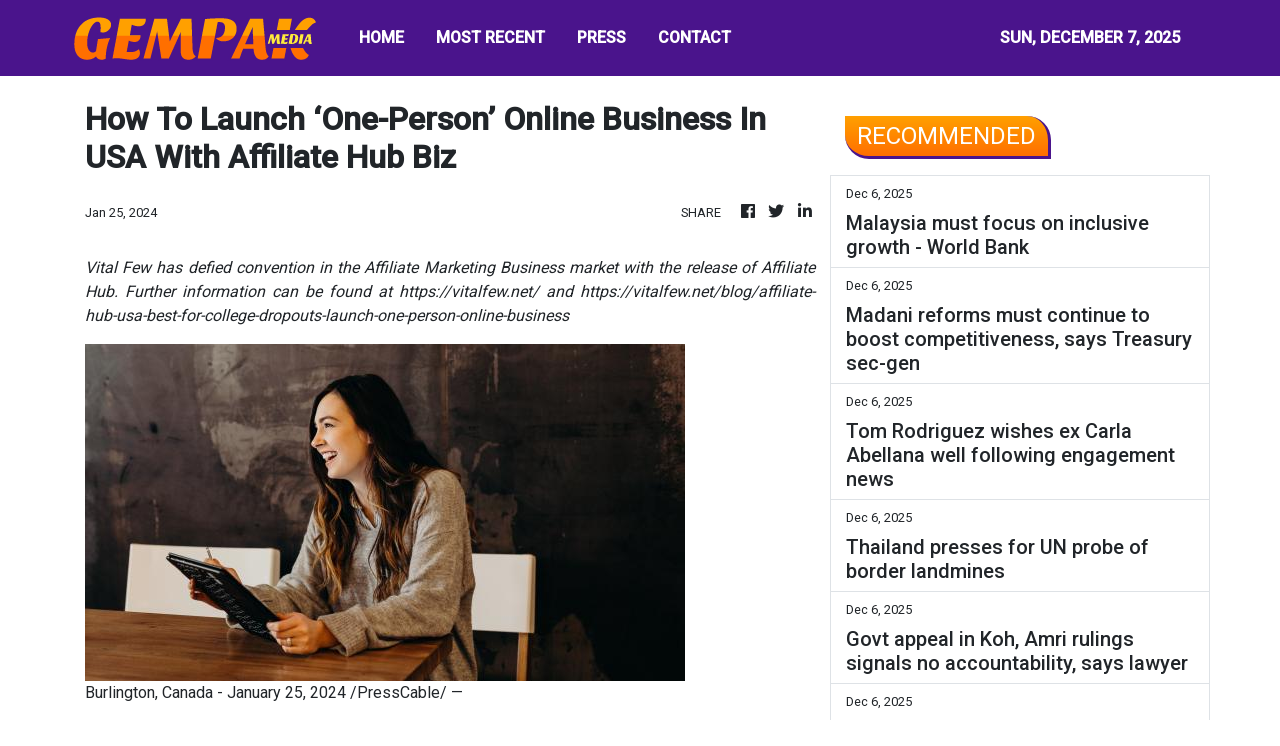

--- FILE ---
content_type: text/html; charset=utf-8
request_url: https://us-central1-vertical-news-network.cloudfunctions.net/get/fetch-include-rss
body_size: 22163
content:
[
  {
    "id": 107840714,
    "title": "US public backs active role in global affairs, including Taiwan defence: poll",
    "summary": "The American public still wants the United States to be “engaged and take the lead” in international affairs, with support increasing for military intervention if Taiwan were to be attacked, according to a new survey.\nThis view contrasts with US President Donald Trump’s isolationist bent and pivot towards homeland security, something analysts say could “complicate” decision making in the event of a crisis in the Taiwan Strait.\nAccording to an annual survey published on Thursday by the Ronald...",
    "slug": "us-public-backs-active-role-in-global-affairs-including-taiwan-defence-poll",
    "link": "https://www.scmp.com/news/china/military/article/3335408/us-public-backs-active-role-global-affairs-including-taiwan-defence-poll-finds?utm_source=rss_feed",
    "date_published": "2025-12-06T10:00:09.000Z",
    "images": "https://cdn.i-scmp.com/sites/default/files/styles/1280x720/public/d8/images/canvas/2025/12/05/2cc6ffd7-9d27-431b-a76f-d7b43a415a8c_bf29142d.jpg",
    "categories": "1558",
    "img_id": "0",
    "caption": "",
    "country": "China",
    "source_type": "rss",
    "source": "South China Morning Post"
  },
  {
    "id": 107839827,
    "title": "Ahtisa Manalo shares other headshot options for Miss Universe 2025",
    "summary": "Ahtisa Manalo\"s other headshot options for Miss Universe 2025 pageant are just as captivating as the official portrait she ultimately used.",
    "slug": "ahtisa-manalo-shares-other-headshot-options-for-miss-universe-2025",
    "link": "https://www.gmanetwork.com/news/lifestyle/content/968686/ahtisa-manalo-shares-other-headshot-options-for-miss-universe-2025/story/",
    "date_published": "2025-12-06T09:57:06.000Z",
    "images": " <img width=\"auto\" height=\"150\" src=\"https://images.gmanews.tv/webpics/2025/12/2_-_composite(2)_2025_12_06_17_53_40.jpg\"/> ",
    "categories": "2828,199,782,3240,3249,3252,3254,3258,3259,3286,3296,3297,3299",
    "img_id": "0",
    "caption": "",
    "country": "Philippines",
    "source_type": "rss",
    "source": "GMA Network"
  },
  {
    "id": 107839828,
    "title": "PHLPost unveils Belen-themed 2025 Christmas stamp",
    "summary": "The Philippine Postal Corporation (PHLPost) has unveiled its 2025 Christmas stamp honoring Filipino faith and tradition, depicted in artwork featuring the birth of Jesus Christ in the Belen.",
    "slug": "phlpost-unveils-belenthemed-2025-christmas-stamp",
    "link": "https://www.gmanetwork.com/news/lifestyle/artandculture/968685/phlpost-unveils-belen-themed-2025-istmas-stamp/story/",
    "date_published": "2025-12-06T09:57:05.000Z",
    "images": " <img width=\"auto\" height=\"150\" src=\"https://images.gmanews.tv/webpics/2025/12/PHLPost_unveils_Belen-themed_2025_Christmas_stamp_Courtesy_PHLPost_20251206_2025_12_06_17_50_48.jpg\"/> ",
    "categories": "2828,199,782,3240,3249,3252,3254,3258,3259,3286,3296,3297,3299",
    "img_id": "0",
    "caption": "",
    "country": "Philippines",
    "source_type": "rss",
    "source": "GMA Network"
  },
  {
    "id": 107838381,
    "title": "DepEd intensifies push for learning recovery",
    "summary": "The Department of Education (DepEd) is intensifying its push for learning recovery as Education Secretary Sonny Angara inspected the rollout of the School-Based Feeding Program (SBFP) and the Academic Recovery and Accessible Learning (ARAL) initiative in two Las Piñas public schools.",
    "slug": "deped-intensifies-push-for-learning-recovery",
    "link": "https://www.gmanetwork.com/news/topstories/nation/968684/deped-intensifies-push-for-learning-recovery/story/",
    "date_published": "2025-12-06T09:48:11.000Z",
    "images": " <img width=\"auto\" height=\"150\" src=\"https://images.gmanews.tv/webpics/2025/12/deped_aral_learning_recovery_2025_12_06_17_47_11.jpg\"/> ",
    "categories": "1558",
    "img_id": "0",
    "caption": "",
    "country": "Philippines",
    "source_type": "rss",
    "source": "GMA Network"
  },
  {
    "id": 107836464,
    "title": "Delivery rider killed by falling tree in Melaka",
    "summary": "MELAKA: A delivery rider has been killed by a falling tree on Jalan Tun Razak-Ayer Keroh near Taman Delima Raya here. Read full story",
    "slug": "delivery-rider-killed-by-falling-tree-in-melaka",
    "link": "https://www.thestar.com.my/news/nation/2025/12/06/delivery-rider-killed-by-falling-tree-in-melaka",
    "date_published": "2025-12-06T09:45:00.000Z",
    "images": "https://apicms.thestar.com.my/uploads/images/2025/12/06/3658334.jpg",
    "categories": "1558",
    "img_id": "0",
    "caption": "",
    "country": "Malaysia",
    "source_type": "rss",
    "source": "The Stars"
  },
  {
    "id": 107836465,
    "title": "Mom earns PhD as son graduates same day",
    "summary": "BATU PAHAT: For Dr Norshila Abu Bakar, 51, this year's Universiti Tun Hussein Onn Malaysia (UTHM) convocation was more than just a personal milestone. Read full story",
    "slug": "mom-earns-phd-as-son-graduates-same-day",
    "link": "https://www.thestar.com.my/news/nation/2025/12/06/mom-earns-phd-as-son-graduates-same-day",
    "date_published": "2025-12-06T09:43:00.000Z",
    "images": "https://apicms.thestar.com.my/uploads/images/2025/12/06/3658338.jpg",
    "categories": "1558",
    "img_id": "0",
    "caption": "",
    "country": "Malaysia",
    "source_type": "rss",
    "source": "The Stars"
  },
  {
    "id": 107836466,
    "title": "Like Hajiji swearing-in as CM at 3am, elected reps must immediately fulfil their pledge to the people, says PM",
    "summary": "KOTA KINABALU: Prime Minister Datuk Seri Anwar Ibrahim used Datuk Seri Hajiji Noor's 3am swearing-in as Sabah Chief Minister following the Nov 29 state election as an example to urge elected representatives to immediately start fulfilling their promises and duties to the people. Read full story",
    "slug": "like-hajiji-swearingin-as-cm-at-3am-elected-reps-must-immediately-fulfil-their-pledge-to-the-people-says-pm",
    "link": "https://www.thestar.com.my/news/nation/2025/12/06/like-hajiji-swearing-in-as-cm-at-3am-elected-reps-must-immediately-fulfil-their-pledge-to-the-people-says-pm",
    "date_published": "2025-12-06T09:40:00.000Z",
    "images": "https://apicms.thestar.com.my/uploads/images/2025/12/06/3658335.jpeg",
    "categories": "1558",
    "img_id": "0",
    "caption": "",
    "country": "Malaysia",
    "source_type": "rss",
    "source": "The Stars"
  },
  {
    "id": 107836467,
    "title": "Media and civil society organisations vital pillars of healthy democracy",
    "summary": "GEORGE TOWN: Media and civil society must work closely together as both are vital pillars of a healthy democracy, says Datuk Seri Wong Chun Wai. Read full story",
    "slug": "media-and-civil-society-organisations-vital-pillars-of-healthy-democracy",
    "link": "https://www.thestar.com.my/news/nation/2025/12/06/media-and-civil-society-organisations-vital-pillars-of-healthy-democracy",
    "date_published": "2025-12-06T09:39:00.000Z",
    "images": "https://apicms.thestar.com.my/uploads/images/2025/12/06/3658324.jpg",
    "categories": "1558",
    "img_id": "0",
    "caption": "",
    "country": "Malaysia",
    "source_type": "rss",
    "source": "The Stars"
  },
  {
    "id": 107836475,
    "title": "Malaysia must focus on inclusive growth - World Bank",
    "summary": "Economist commends country's efforts in poverty and inequality reduction.",
    "slug": "malaysia-must-focus-on-inclusive-growth-world-bank",
    "link": "https://www.malaysiakini.com/news/762814",
    "date_published": "2025-12-06T09:38:43.000Z",
    "images": "",
    "categories": "1558",
    "img_id": "0",
    "caption": "",
    "country": "Malaysia",
    "source_type": "rss",
    "source": "Malaysia Kini"
  },
  {
    "id": 107836468,
    "title": "MCA Youth proposes party exits unity government if key concerns not addressed",
    "summary": "KUALA LUMPUR: MCA Youth is proposing for the party to withdraw from the unity government if key concerns involving education, extremism and equal treatment for all communities are not addressed. Read full story",
    "slug": "mca-youth-proposes-party-exits-unity-government-if-key-concerns-not-addressed",
    "link": "https://www.thestar.com.my/news/nation/2025/12/06/mca-youth-proposes-party-exits-unity-government-if-key-concerns-not-addressed",
    "date_published": "2025-12-06T09:29:00.000Z",
    "images": "https://apicms.thestar.com.my/uploads/images/2025/12/06/3658308.jpg",
    "categories": "1558",
    "img_id": "0",
    "caption": "",
    "country": "Malaysia",
    "source_type": "rss",
    "source": "The Stars"
  },
  {
    "id": 107801138,
    "title": "Tremors observed within Taal Volcano in the last 13 hours – Phivolcs",
    "summary": "MANILA, Philippines — The ongoing volcanic tremors being observed at the Taal Volcano on Saturday may lead to an eruption, according to a specialist from the Philippine Institute of Volcanology and Seismology (Phivolcs).  In its 24-hour monitoring posted on Saturday, Phivolcs said that Taal Volcano recorded volcanic tremors which lasted for over 13 hours. Phivolcs",
    "slug": "tremors-observed-within-taal-volcano-in-the-last-13-hours-phivolcs",
    "link": "https://newsinfo.inquirer.net/2151615/ongoing-volcanic-tremor-in-taal-volcano",
    "date_published": "2025-12-06T09:28:06.000Z",
    "images": "https://newsinfo.inquirer.net/files/2025/12/Taal-volcano-06December2025.jpg",
    "categories": "1558",
    "img_id": "0",
    "caption": "",
    "country": "Philippines",
    "source_type": "rss",
    "source": "Inquirer.net"
  },
  {
    "id": 107836469,
    "title": "Concrete barriers installed to block Gua Musang-Lojing collapsed road section",
    "summary": "GUA MUSANG: Several concrete barriers have been installed by the Public Works Department (JKR) to prevent road users from passing through the collapsed road section on the Gua Musang-Lojing Road near Pos Blau here. Read full story",
    "slug": "concrete-barriers-installed-to-block-gua-musanglojing-collapsed-road-section",
    "link": "https://www.thestar.com.my/news/nation/2025/12/06/concrete-barriers-installed-to-block-gua-musang-lojing-collapsed-road-section",
    "date_published": "2025-12-06T09:27:00.000Z",
    "images": "https://apicms.thestar.com.my/uploads/images/2025/12/06/3658307.jpg",
    "categories": "1558",
    "img_id": "0",
    "caption": "",
    "country": "Malaysia",
    "source_type": "rss",
    "source": "The Stars"
  },
  {
    "id": 107836476,
    "title": "Madani reforms must continue to boost competitiveness, says Treasury sec-gen",
    "summary": "It will ultimately improve rakyat's well-being, Johan says.",
    "slug": "madani-reforms-must-continue-to-boost-competitiveness-says-treasury-secgen",
    "link": "https://www.malaysiakini.com/news/762812",
    "date_published": "2025-12-06T09:26:41.000Z",
    "images": "",
    "categories": "1558",
    "img_id": "0",
    "caption": "",
    "country": "Malaysia",
    "source_type": "rss",
    "source": "Malaysia Kini"
  },
  {
    "id": 107838382,
    "title": "DOTr orders LTFRB to penalize 'snobbish\" taxi, TNVS drivers",
    "summary": "Acting Department of Transportation Secretary Giovanni Lopez has ordered the Land Transportation Franchising and Regulatory Board (LTFRB) to penalize taxi and Transport Network Vehicle Service (TNVS) drivers who cancel booked trips of passengers, citing reasons like heavy traffic and long distances.",
    "slug": "dotr-orders-ltfrb-to-penalize-snobbish-taxi-tnvs-drivers",
    "link": "https://www.gmanetwork.com/news/topstories/nation/968681/dotr-orders-ltfrb-to-penalize-snobbish-taxi-tnvs-drivers/story/",
    "date_published": "2025-12-06T09:23:33.000Z",
    "images": " <img width=\"auto\" height=\"150\" src=\"https://images.gmanews.tv/webpics/2024/11/taxis_2024_11_24_23_58_23.jpg\"/> ",
    "categories": "1558",
    "img_id": "0",
    "caption": "",
    "country": "Philippines",
    "source_type": "rss",
    "source": "GMA Network"
  },
  {
    "id": 107836470,
    "title": "Putrajaya will keep its word on Sabah’s 40% revenue rights, says PM Anwar",
    "summary": "KOTA KINABALU: Sabahans will get what is promised to them, including state rights and the 40% net revenue owed, said Datuk Seri Anwar Ibrahim. Read full story",
    "slug": "putrajaya-will-keep-its-word-on-sabahs-40-revenue-rights-says-pm-anwar",
    "link": "https://www.thestar.com.my/news/nation/2025/12/06/putrajaya-will-keep-its-word-on-sabahs-40-revenue-rights-says-pm-anwar",
    "date_published": "2025-12-06T09:13:00.000Z",
    "images": "https://apicms.thestar.com.my/uploads/images/2025/12/06/3658291.JPG",
    "categories": "1558",
    "img_id": "0",
    "caption": "",
    "country": "Malaysia",
    "source_type": "rss",
    "source": "The Stars"
  },
  {
    "id": 107736946,
    "title": "The Green Report: The communities behind PH’s just energy transition",
    "summary": "Catch this episode on December 6, at 5 pm",
    "slug": "the-green-report-the-communities-behind-phs-just-energy-transition",
    "link": "https://www.rappler.com/environment/the-green-report-communities-behind-philippines-just-energy-transition/",
    "date_published": "2025-12-06T09:10:56.000Z",
    "images": "https://www.rappler.com/tachyon/2025/12/The-Green-Report-TC-december-4-2025.jpg",
    "categories": "1558",
    "img_id": "0",
    "caption": "",
    "country": "Philippines",
    "source_type": "rss",
    "source": "Rappler"
  },
  {
    "id": 107836471,
    "title": "20,100 affordable housing units in Johor completed, over 9,900 to follow next year",
    "summary": "KULAI: Over 9,000 Johor Affordable Housing Scheme (RMMJ) units are expected to be completed next year, says state housing and local government committee chairman Datuk Mohd Jafni Md Shukor. Read full story",
    "slug": "20100-affordable-housing-units-in-johor-completed-over-9900-to-follow-next-year",
    "link": "https://www.thestar.com.my/news/nation/2025/12/06/20100-affordable-housing-units-in-johor-completed-over-9900-to-follow-next-year",
    "date_published": "2025-12-06T09:07:00.000Z",
    "images": "https://apicms.thestar.com.my/uploads/images/2025/12/06/3658282.jpeg",
    "categories": "1558",
    "img_id": "0",
    "caption": "",
    "country": "Malaysia",
    "source_type": "rss",
    "source": "The Stars"
  },
  {
    "id": 107838383,
    "title": "Marcos: Christmas allows us to remember blessings amid struggles",
    "summary": "President Ferdinand \"Bongbong\" Marcos Jr. on Saturday said Christmas provides Filipinos with an opportunity to reflect upon their blessings over the past year in the face of the nation's challenges.",
    "slug": "marcos-christmas-allows-us-to-remember-blessings-amid-struggles",
    "link": "https://www.gmanetwork.com/news/topstories/nation/968680/marcos-istmas-remember-blessings-amid-struggles/story/",
    "date_published": "2025-12-06T09:03:59.000Z",
    "images": " <img width=\"auto\" height=\"150\" src=\"https://images.gmanews.tv/webpics/2025/12/Marcos_Christmas_allows_us_to_remember_blessings_amid_struggles_Courtesy_PCO_20251206_2025_12_06_16_59_49.jpg\"/> ",
    "categories": "1558",
    "img_id": "0",
    "caption": "",
    "country": "Philippines",
    "source_type": "rss",
    "source": "GMA Network"
  },
  {
    "id": 107836479,
    "title": "New international trade specialists graduate from long-standing France-Việt Nam training programme\r\n\r\n",
    "summary": "HCM City Open University (HCMCOU) on Saturday (December 6) held a graduation ceremony for 54 students completing the Professional Bachelor’s Programme in International Trade, a long-standing joint training initiative with the French University of Rouen Normandie.",
    "slug": "new-international-trade-specialists-graduate-from-longstanding-franceviet-nam-training-programme",
    "link": "https://vnanet.vn/en/tin-tuc/society-1007/new-international-trade-specialists-graduate-from-long-standing-france-viet-nam-training-programme-8454569.html",
    "date_published": "2025-12-06T09:03:30.000Z",
    "images": "https://vnanet.vn/Data/Articles/2025/12/06/8454569/vna_potal_new_international_trade_specialists_graduate_from_long-standing_france-viet_nam_training_programme_small.jpg",
    "categories": "1558",
    "img_id": "0",
    "caption": "",
    "country": "Vietnam",
    "source_type": "rss",
    "source": "VNAnet"
  },
  {
    "id": 107839829,
    "title": "Tom Rodriguez wishes ex Carla Abellana well following engagement news",
    "summary": "Tom Rodriguez had nothing but pleasant words for his ex-wife Carla Abellana following news of the latter's engagement.",
    "slug": "tom-rodriguez-wishes-ex-carla-abellana-well-following-engagement-news",
    "link": "https://www.philstar.com/entertainment/2025/12/06/2492375/tom-rodriguez-wishes-ex-carla-abellana-well-following-engagement-news",
    "date_published": "2025-12-06T09:02:00.000Z",
    "images": "",
    "categories": "2828,199,782,3240,3249,3252,3254,3258,3259,3286,3296,3297,3299",
    "img_id": "0",
    "caption": "",
    "country": "Philippines",
    "source_type": "rss",
    "source": "Philstar"
  },
  {
    "id": 107836472,
    "title": "Four Malaysians claim they were unfairly denied entry into South Korea",
    "summary": "PETALING JAYA: Four Malaysians claim they have been unfairly denied entry into South Korea and were detained for nearly 10 hours before being deported. Read full story",
    "slug": "four-malaysians-claim-they-were-unfairly-denied-entry-into-south-korea",
    "link": "https://www.thestar.com.my/news/nation/2025/12/06/four-malaysians-claim-they-were-unfairly-denied-entry-into-south-korea",
    "date_published": "2025-12-06T09:02:00.000Z",
    "images": "https://apicms.thestar.com.my/uploads/images/2025/12/06/3658280.jpg",
    "categories": "1558",
    "img_id": "0",
    "caption": "",
    "country": "Malaysia",
    "source_type": "rss",
    "source": "The Stars"
  },
  {
    "id": 107836463,
    "title": "Probe links Philippines flood corruption to Pogo crypto schemes",
    "summary": "Funds siphoned off from the Philippines’ flood control projects and converted into cryptocurrency may be linked to online scam syndicates run by offshore gaming operators, an official from the country’s cybercrime unit has revealed.\nRenato Paraiso, acting executive director of the Cybercrime Investigation and Coordinating Centre, told This Week in Asia that investigators had uncovered a “definite link” between digital assets tied to the multibillion-peso flood control scandal and cryptocurrency...",
    "slug": "probe-links-philippines-flood-corruption-to-pogo-crypto-schemes",
    "link": "https://www.scmp.com/week-asia/economics/article/3335414/probe-links-philippines-flood-corruption-pogo-crypto-schemes?utm_source=rss_feed",
    "date_published": "2025-12-06T09:00:08.000Z",
    "images": "https://cdn.i-scmp.com/sites/default/files/styles/1280x720/public/d8/images/canvas/2025/12/05/648c4920-273d-4fc9-b62f-5c82c0f0ff2b_32f7d9c4.jpg",
    "categories": "1558",
    "img_id": "0",
    "caption": "",
    "country": "SEA",
    "source_type": "rss",
    "source": "South China Morning Post"
  },
  {
    "id": 107838387,
    "title": "Watch the Social Good Summit 2025 breakout session on art, impact, and resilience with acclaimed filmmakers",
    "summary": "Watch the discussion on the challenges of the film industry and how these filmmakers stay true to their storytelling",
    "slug": "watch-the-social-good-summit-2025-breakout-session-on-art-impact-and-resilience-with-acclaimed-filmmakers",
    "link": "https://www.rappler.com/plus-membership-program/exclusive-content/art-film-resilience-breakout-session-social-good-summit-2025/",
    "date_published": "2025-12-06T09:00:00.000Z",
    "images": "https://www.rappler.com/tachyon/2025/12/SGS2025-storypages-art-in-nation-building.jpg",
    "categories": "1558",
    "img_id": "0",
    "caption": "",
    "country": "Philippines",
    "source_type": "rss",
    "source": "Rappler"
  },
  {
    "id": 107838384,
    "title": "No new regulations vs imported cars, modifications, tire age -- LTO chief Lacanilao",
    "summary": "Land Transportation Office (LTO) chief Assistant Secretary Markus Lacanilao on Saturday denied claims circulating on social media that the agency would implement a series of new regulations against imported cars, illegal modifications, and tire age.",
    "slug": "no-new-regulations-vs-imported-cars-modifications-tire-age-lto-chief-lacanilao",
    "link": "https://www.gmanetwork.com/news/topstories/nation/968679/no-new-regulations-vs-imported-cars-modifications-tire-age-lto-chief-lacanilao/story/",
    "date_published": "2025-12-06T08:58:37.000Z",
    "images": " <img width=\"auto\" height=\"150\" src=\"https://images.gmanews.tv/webpics/2025/10/MarkusLacanilao_2025_10_13_13_33_44.jpg\"/> ",
    "categories": "1558",
    "img_id": "0",
    "caption": "",
    "country": "Philippines",
    "source_type": "rss",
    "source": "GMA Network"
  },
  {
    "id": 107837577,
    "title": "Thailand presses for UN probe of border landmines",
    "summary": "Thai Foreign Affairs Minister Sihasak Phuangketkeow has asked the United Nations to establish a special investigation into the spread of landmines along the border, allegedly planted by Cambodia and causing a series of injuries to Thai soldiers, stressing there must be no more victims.",
    "slug": "thailand-presses-for-un-probe-of-border-landmines",
    "link": "https://www.bangkokpost.com/thailand/general/3151288/thailand-presses-for-un-probe-of-border-landmines",
    "date_published": "2025-12-06T08:53:00.000Z",
    "images": "",
    "categories": "1558",
    "img_id": "0",
    "caption": "",
    "country": "Thailand",
    "source_type": "rss",
    "source": "Bangkok Post"
  },
  {
    "id": 107836477,
    "title": "Govt appeal in Koh, Amri rulings signals no accountability, says lawyer",
    "summary": "It will risk more abductions, Gurdial cautions.",
    "slug": "govt-appeal-in-koh-amri-rulings-signals-no-accountability-says-lawyer",
    "link": "https://www.malaysiakini.com/news/762810",
    "date_published": "2025-12-06T08:45:20.000Z",
    "images": "",
    "categories": "1558",
    "img_id": "0",
    "caption": "",
    "country": "Malaysia",
    "source_type": "rss",
    "source": "Malaysia Kini"
  },
  {
    "id": 107838385,
    "title": "Recto: P113-B subsidy for PhilHealth single largest investment in poor\"s healthcare ",
    "summary": "Executive Secretary Ralph Recto on Saturday touted the Marcos administration\"s allocation of P113 billion for the Philippine Health Insurance Corp. (PhilHealth) in 2026 as the “boldest” and “most decisive” investment in universal healthcare (UHC) for vulnerable and underprivileged Filipinos.",
    "slug": "recto-p113b-subsidy-for-philhealth-single-largest-investment-in-poors-healthcare-",
    "link": "https://www.gmanetwork.com/news/topstories/nation/968678/recto-p113-b-subsidy-for-philhealth-single-largest-investment-in-poor-s-healthcare/story/",
    "date_published": "2025-12-06T08:43:41.000Z",
    "images": " <img width=\"auto\" height=\"150\" src=\"https://images.gmanews.tv/webpics/2024/10/Copy_of_Copy_of_Copy_of_Copy_of_Copy_of_Copy_of_Copy_of_Copy_of_Copy_of_Copy_of_Copy_of_GNO_3_2024_10_09_12_56_02.jpg\"/> ",
    "categories": "1558",
    "img_id": "0",
    "caption": "",
    "country": "Philippines",
    "source_type": "rss",
    "source": "GMA Network"
  },
  {
    "id": 107839830,
    "title": "'Fallout' stars 'go for broke' to earn show's needle drops, score by Ramin Djawadi",
    "summary": "\"Get your great filmmakers, just look them up, they all understand music and how it helps them tell the story.\"",
    "slug": "fallout-stars-go-for-broke-to-earn-shows-needle-drops-score-by-ramin-djawadi",
    "link": "https://www.philstar.com/entertainment/2025/12/06/2492371/fallout-stars-go-broke-earn-shows-needle-drops-score-ramin-djawadi",
    "date_published": "2025-12-06T08:40:00.000Z",
    "images": "",
    "categories": "2828,199,782,3240,3249,3252,3254,3258,3259,3286,3296,3297,3299",
    "img_id": "0",
    "caption": "",
    "country": "Philippines",
    "source_type": "rss",
    "source": "Philstar"
  },
  {
    "id": 107801139,
    "title": "TD Wilma maintains strength; Wind Signal No. 1 remains up in 27 areas",
    "summary": "MANILA, Philippines — Tropical Depression Wilma has maintained its strength as it remains over the east of Eastern Visayas, the state weather bureau reported. As a result, Tropical Cyclone Wind Signal No. 1 is still in effect in 27 areas across the country on Saturday (December 6). In its 8 a.m. weather bulletin, the Philippine",
    "slug": "td-wilma-maintains-strength-wind-signal-no-1-remains-up-in-27-areas",
    "link": "https://newsinfo.inquirer.net/2151603/td-wilma-maintains-strength-wind-signal-no-1-remains-up-in-27-areas",
    "date_published": "2025-12-06T08:30:29.000Z",
    "images": "https://newsinfo.inquirer.net/files/2025/12/Screen-Shot-2025-12-06-at-8.57.31-AM.png",
    "categories": "1558",
    "img_id": "0",
    "caption": "",
    "country": "Philippines",
    "source_type": "rss",
    "source": "Inquirer.net"
  },
  {
    "id": 107838386,
    "title": "2 LTO employees, security guard fired for soliciting bribes",
    "summary": "Land Transportation Office (LTO) chief Assistant Secretary Markus Lacanilao has ordered the dismissal and filing of appropriate charges against two of the agency's employees along with a security guard following complaints from public utility jeepney drivers and operators.",
    "slug": "2-lto-employees-security-guard-fired-for-soliciting-bribes",
    "link": "https://www.gmanetwork.com/news/topstories/nation/968677/2-lto-employees-security-guard-fired-for-soliciting-bribes/story/",
    "date_published": "2025-12-06T08:20:20.000Z",
    "images": " <img width=\"auto\" height=\"150\" src=\"https://images.gmanews.tv/webpics/2025/05/lto_2025_05_20_17_30_32.jpg\"/> ",
    "categories": "1558",
    "img_id": "0",
    "caption": "",
    "country": "Philippines",
    "source_type": "rss",
    "source": "GMA Network"
  },
  {
    "id": 107836473,
    "title": "Wanita MCA calls for expert roundtables to address youth violence and school safety",
    "summary": "KUALA LUMPUR: In response to a surge in violent and criminal cases involving schoolchildren, Wanita MCA has proposed convening expert roundtables next year to push Malaysia to reassess its education and youth safety policies. Read full story",
    "slug": "wanita-mca-calls-for-expert-roundtables-to-address-youth-violence-and-school-safety",
    "link": "https://www.thestar.com.my/news/nation/2025/12/06/wanita-mca-calls-for-expert-roundtables-to-address-youth-violence-and-school-safety",
    "date_published": "2025-12-06T08:18:00.000Z",
    "images": "https://apicms.thestar.com.my/uploads/images/2025/12/06/3658223.jpg",
    "categories": "1558",
    "img_id": "0",
    "caption": "",
    "country": "Malaysia",
    "source_type": "rss",
    "source": "The Stars"
  },
  {
    "id": 107836478,
    "title": "Lawyer claims trio shot down 'execution-style'",
    "summary": "Bullets' angles suggest this – Rajesh.",
    "slug": "lawyer-claims-trio-shot-down-executionstyle",
    "link": "https://www.malaysiakini.com/news/762809",
    "date_published": "2025-12-06T08:10:24.000Z",
    "images": "",
    "categories": "1558",
    "img_id": "0",
    "caption": "",
    "country": "Malaysia",
    "source_type": "rss",
    "source": "Malaysia Kini"
  },
  {
    "id": 107836508,
    "title": "Vingroup offers to build Can Gio – Vung Tau bridge to slash travel time to 10 minutes",
    "summary": "A Can Gio – Vung Tau sea road spanning more than 14 km with bridge and tunnel that will reduce travel time to just 10 minutes is estimated to cost over VND104 trillion (US$3.94 billion).",
    "slug": "vingroup-offers-to-build-can-gio-vung-tau-bridge-to-slash-travel-time-to-10-minutes",
    "link": "https://e.vnexpress.net/news/news/traffic/vingroup-offers-to-build-can-gio-vung-tau-bridge-to-slash-travel-time-to-10-minutes-4990465.html",
    "date_published": "2025-12-06T08:00:00.000Z",
    "images": "https://vcdn1-english.vnecdn.net/2025/12/06/dji-20251003113055-0005-d-1764-4522-6462-1764986565.jpg?w=900&h=0&q=100&dpr=1&fit=crop&s=Q7cRZtOeWcwVZcmf6TaIKA",
    "categories": "1558",
    "img_id": "0",
    "caption": "",
    "country": "Vietnam",
    "source_type": "rss",
    "source": "VNExpress"
  },
  {
    "id": 107826726,
    "title": "The week in photos: November 29 to December 5, 2025",
    "summary": "A recap of news, sports, lifestyle, entertainment, and human interest images from the Philippines and around the globe",
    "slug": "the-week-in-photos-november-29-to-december-5-2025",
    "link": "https://www.rappler.com/world/global-affairs/the-week-in-photos-november-29-december-5-2025/",
    "date_published": "2025-12-06T08:00:00.000Z",
    "images": "https://www.rappler.com/tachyon/2025/12/hong-kong-fire-aftermath-november-29-2025-001-scaled.jpg?resize=75%2C75&crop_strategy=attention",
    "categories": "1558",
    "img_id": "0",
    "caption": "",
    "country": "Philippines",
    "source_type": "rss",
    "source": "Rappler"
  },
  {
    "id": 107801140,
    "title": "Heavy rainfall forecast in several areas due to TD Wilma, shear line",
    "summary": "MANILA, Philippines — Heavy rainfall is forecast in several areas in Luzon and Visayas on Saturday due to Tropical Depression Wilma and the shear line, according to the state weather bureau.  In a weather advisory issued at 5 a.m., the Philippine Atmospheric, Geophysical and Astronomical Services Administration (Pagasa) said that the following areas will experience",
    "slug": "heavy-rainfall-forecast-in-several-areas-due-to-td-wilma-shear-line",
    "link": "https://newsinfo.inquirer.net/2151597/heavy-rainfall-forecast-in-several-areas-due-to-td-wilma-shear-line",
    "date_published": "2025-12-06T07:59:45.000Z",
    "images": "https://newsinfo.inquirer.net/files/2025/09/AFP__20250724__67NC9NQ__v1__HighRes__FilesPhilippinesTyphoonEnvironmentFlood-scaled.jpg",
    "categories": "1558",
    "img_id": "0",
    "caption": "",
    "country": "Philippines",
    "source_type": "rss",
    "source": "Inquirer.net"
  },
  {
    "id": 107836480,
    "title": "PM Chính pushes urgent housing drive for flood-hit families ahead of Lunar New Year",
    "summary": "Deadly floods have left more than 400 people dead and caused billions in losses, but the government says growth drivers remain resilient as it moves to accelerate reconstruction and stabilise livelihoods in hard-hit central provinces.",
    "slug": "pm-chinh-pushes-urgent-housing-drive-for-floodhit-families-ahead-of-lunar-new-year",
    "link": "https://vnanet.vn/en/tin-tuc/society-1007/pm-chinh-pushes-urgent-housing-drive-for-flood-hit-families-ahead-of-lunar-new-year-8454557.html",
    "date_published": "2025-12-06T07:55:30.000Z",
    "images": "https://vnanet.vn/Data/Articles/2025/12/06/8454557/vna_potal_pm_chinh_pushes_urgent_housing_drive_for_flood-hit_families_ahead_of_lunar_new_year_small.jpg",
    "categories": "1558",
    "img_id": "0",
    "caption": "",
    "country": "Vietnam",
    "source_type": "rss",
    "source": "VNAnet"
  },
  {
    "id": 107824808,
    "title": "Backlash against DAP in Sabah no benefit for MCA, party still needs a &quot;winning formula&quot;, saya dept president",
    "summary": "KUALA LUMPUR: The political tide may be turning after the recent Sabah state election, but MCA will not automatically benefit from any backlash against its rivals unless it finds a new \"winning formula\" and clear positioning, says party deputy president Datuk Dr Mah Hang Soon. Read full story",
    "slug": "backlash-against-dap-in-sabah-no-benefit-for-mca-party-still-needs-a-quotwinning-formulaquot-saya-dept-president",
    "link": "https://www.thestar.com.my/news/nation/2025/12/06/backlash-against-dap-in-sabah-no-benefit-for-mca-party-still-needs-a-winning-formula-saya-dept-president",
    "date_published": "2025-12-06T07:53:00.000Z",
    "images": "https://apicms.thestar.com.my/uploads/images/2025/12/06/3658210.jpg",
    "categories": "1558",
    "img_id": "0",
    "caption": "",
    "country": "Malaysia",
    "source_type": "rss",
    "source": "The Stars"
  },
  {
    "id": 107826722,
    "title": "Bong Revilla decries alleged link to Bulacan ghost projects",
    "summary": "Former senator Ramon \"Bong\" Revilla Jr. denied Saturday his alleged involvement in \"ghost\" or non-existent flood control projects in Bulacan after he was included as a respondent in two complaints filed with the Department of Justice (DOJ).",
    "slug": "bong-revilla-decries-alleged-link-to-bulacan-ghost-projects",
    "link": "https://www.gmanetwork.com/news/topstories/nation/968671/bong-revilla-decries-bulacan-ghost-projects-easy-target/story/",
    "date_published": "2025-12-06T07:42:55.000Z",
    "images": " <img width=\"auto\" height=\"150\" src=\"https://images.gmanews.tv/webpics/2023/09/bong_revilla_2023_09_20_22_02_56.JPG\"/> ",
    "categories": "1558",
    "img_id": "0",
    "caption": "",
    "country": "Philippines",
    "source_type": "rss",
    "source": "GMA Network"
  },
  {
    "id": 107824809,
    "title": "AGC orders Bukit Aman to expedite investigation into inmate’s death",
    "summary": "KUALA LUMPUR: The Attorney General's Chambers (AGC) has directed Bukit Aman to complete an investigation report into the death of prison inmate M. Manisegaran, who allegedly died under suspicious circumstances. Read full story",
    "slug": "agc-orders-bukit-aman-to-expedite-investigation-into-inmates-death",
    "link": "https://www.thestar.com.my/news/nation/2025/12/06/agc-orders-bukit-aman-to-expedite-investigation-into-inmates-death",
    "date_published": "2025-12-06T07:41:00.000Z",
    "images": "https://apicms.thestar.com.my/uploads/images/2025/12/06/3658189.jpg",
    "categories": "1558",
    "img_id": "0",
    "caption": "",
    "country": "Malaysia",
    "source_type": "rss",
    "source": "The Stars"
  },
  {
    "id": 107824810,
    "title": "MACC: Padang Serai MP to be charged on Monday over alleged corruption linked to cattle farming JV",
    "summary": "KUALA LUMPUR: Padang Serai MP Datuk Azman Nasrudin is expected to be charged on Monday (Dec 8) in connection with an alleged corruption case involving a Kedah state-owned cattle farming joint venture project. Read full story",
    "slug": "macc-padang-serai-mp-to-be-charged-on-monday-over-alleged-corruption-linked-to-cattle-farming-jv",
    "link": "https://www.thestar.com.my/news/nation/2025/12/06/macc-padang-serai-mp-to-be-charged-on-monday-over-alleged-corruption-linked-to-cattle-farming-jv",
    "date_published": "2025-12-06T07:38:00.000Z",
    "images": "https://apicms.thestar.com.my/uploads/images/2025/12/06/3658188.jpg",
    "categories": "1558",
    "img_id": "0",
    "caption": "",
    "country": "Malaysia",
    "source_type": "rss",
    "source": "The Stars"
  },
  {
    "id": 107824805,
    "title": "Indonesia’s flood death toll hits 883, hundreds still missing",
    "summary": "Indonesia’s disaster agency on Saturday reported a rise in the death toll from floods and landslides on the island of Sumatra, saying at least 883 people had been confirmed dead while more than 500 were missing.\nThe National Disaster Management Agency (BNPB) said the figures covered three provinces – Aceh, North Sumatra and West Sumatra – which had been hit by days of intense rainfall that triggered overflowing rivers, landslides and severe damage to transport infrastructure.\nThe agency said 520...",
    "slug": "indonesias-flood-death-toll-hits-883-hundreds-still-missing",
    "link": "https://www.scmp.com/news/asia/southeast-asia/article/3335448/indonesias-flood-death-toll-hits-883-hundreds-still-missing?utm_source=rss_feed",
    "date_published": "2025-12-06T07:36:54.000Z",
    "images": "https://cdn.i-scmp.com/sites/default/files/styles/1280x720/public/d8/images/canvas/2025/12/06/4a1b708f-9a11-4822-be10-ce8bf6df14fa_e44cec2c.jpg",
    "categories": "1558",
    "img_id": "0",
    "caption": "",
    "country": "SEA",
    "source_type": "rss",
    "source": "South China Morning Post"
  },
  {
    "id": 107824811,
    "title": "Seremban Sentral project commences, first phase to be completed in five years",
    "summary": "SEREMBAN: The Seremban Sentral project, to be built under the Transit-Oriented Development concept in the heart of the city, has commenced with the construction of a 250-bed world-class private hospital, a sprawling lifestyle mall, and a more than 20-storey office tower, all to be built under Phase One. Read full story",
    "slug": "seremban-sentral-project-commences-first-phase-to-be-completed-in-five-years",
    "link": "https://www.thestar.com.my/news/nation/2025/12/06/seremban-sentral-project-commences-first-phase-to-be-completed-in-five-years",
    "date_published": "2025-12-06T07:32:00.000Z",
    "images": "https://apicms.thestar.com.my/uploads/images/2025/12/06/3658184.jpg",
    "categories": "1558",
    "img_id": "0",
    "caption": "",
    "country": "Malaysia",
    "source_type": "rss",
    "source": "The Stars"
  },
  {
    "id": 107824821,
    "title": "Fatal shooting: Victims' families submit audio proof to Bukit Aman",
    "summary": "Lawyer pans cops for not being proactive, leaving families to step up.",
    "slug": "fatal-shooting-victims-families-submit-audio-proof-to-bukit-aman",
    "link": "https://www.malaysiakini.com/news/762804",
    "date_published": "2025-12-06T07:30:21.000Z",
    "images": "",
    "categories": "1558",
    "img_id": "0",
    "caption": "",
    "country": "Malaysia",
    "source_type": "rss",
    "source": "Malaysia Kini"
  },
  {
    "id": 107824806,
    "title": "Jakarta vs the internet: Indonesia’s gamble with digital freedom",
    "summary": "What happens when a democracy begins to fear its own internet? In Indonesia, that question is no longer hypothetical, as the government threatens to pull the plug on major online platforms many of its people rely upon.\nWhen Jakarta warned last month that it could block major platforms like Cloudflare and Wikipedia, the move was justified as a crackdown on online gambling – a vice officially outlawed in the world’s largest Muslim-majority nation.\nBut for tech industry players and free-speech...",
    "slug": "jakarta-vs-the-internet-indonesias-gamble-with-digital-freedom",
    "link": "https://www.scmp.com/week-asia/politics/article/3335389/jakarta-vs-internet-indonesias-gamble-digital-freedom?utm_source=rss_feed",
    "date_published": "2025-12-06T07:30:08.000Z",
    "images": "https://cdn.i-scmp.com/sites/default/files/styles/1280x720/public/d8/images/canvas/2025/12/05/2e16823a-d6dd-4aca-9024-b1981b5ffc04_79b8f07d.jpg",
    "categories": "1558",
    "img_id": "0",
    "caption": "",
    "country": "SEA",
    "source_type": "rss",
    "source": "South China Morning Post"
  },
  {
    "id": 107824823,
    "title": "Đà Nẵng wins top national smart-city award",
    "summary": "The award caps a decade of investment in big-data platforms, smart-governance systems and a growing AI research network that officials say is reshaping the city’s development model.",
    "slug": "a-nang-wins-top-national-smartcity-award",
    "link": "https://vnanet.vn/en/tin-tuc/society-1007/da-nang-wins-top-national-smart-city-award-8454355.html",
    "date_published": "2025-12-06T07:22:12.000Z",
    "images": "https://vnanet.vn/Data/Articles/2025/12/06/8454355/vna_potal_da_nang_wins_top_national_smart-city_award_small.jpg",
    "categories": "1558",
    "img_id": "0",
    "caption": "",
    "country": "Vietnam",
    "source_type": "rss",
    "source": "VNAnet"
  },
  {
    "id": 107824812,
    "title": "New crime journalists association promises closer MACC-media cooperation",
    "summary": "KUALA LUMPUR: The establishment of the Crime Journalists Association (CiJA) paves the way for more structured cooperation between the Malaysian Anti-Corruption Commission (MACC) and crime desk media practitioners. Read full story",
    "slug": "new-crime-journalists-association-promises-closer-maccmedia-cooperation",
    "link": "https://www.thestar.com.my/news/nation/2025/12/06/new-crime-journalists-association-promises-closer-macc-media-cooperation",
    "date_published": "2025-12-06T07:20:00.000Z",
    "images": "https://apicms.thestar.com.my/uploads/images/2025/12/06/3658185.jpeg",
    "categories": "1558",
    "img_id": "0",
    "caption": "",
    "country": "Malaysia",
    "source_type": "rss",
    "source": "The Stars"
  },
  {
    "id": 107824813,
    "title": "King grants audience to Syed Mokhtar Albukhary",
    "summary": "KUALA LUMPUR: His Majesty Sultan Ibrahim, King of Malaysia, on Saturday (Dec 6) granted an audience to Albukhary Foundation chairman Tan Sri Syed Mokhtar Albukhary. Read full story",
    "slug": "king-grants-audience-to-syed-mokhtar-albukhary",
    "link": "https://www.thestar.com.my/news/nation/2025/12/06/king-grants-audience-to-syed-mokhtar-albukhary",
    "date_published": "2025-12-06T07:15:00.000Z",
    "images": "https://apicms.thestar.com.my/uploads/images/2025/12/06/3658169.jpg",
    "categories": "1558",
    "img_id": "0",
    "caption": "",
    "country": "Malaysia",
    "source_type": "rss",
    "source": "The Stars"
  },
  {
    "id": 107825911,
    "title": "Ayutthaya man arrested with 8m speed pills in Chiang Rai",
    "summary": "A 35-year-old Ayutthaya man has been arrested after 39 sacks containing 8 million speed pills were found hidden in his van parked at a shopping mall in Muang district of Chiang Rai province.",
    "slug": "ayutthaya-man-arrested-with-8m-speed-pills-in-chiang-rai",
    "link": "https://www.bangkokpost.com/thailand/general/3151279/ayutthaya-man-arrested-with-8m-speed-pills-in-chiang-rai",
    "date_published": "2025-12-06T07:14:00.000Z",
    "images": "",
    "categories": "1558",
    "img_id": "0",
    "caption": "",
    "country": "Thailand",
    "source_type": "rss",
    "source": "Bangkok Post"
  },
  {
    "id": 107824814,
    "title": "Takiyuddin: Let MACC probe Padang Serai MP’s graft case without interference",
    "summary": "KOTA BHARU: Perikatan chief whip Datuk Seri Takiyuddin Hassan says the party will leave it entirely to the Malaysian Anti-Corruption Commission (MACC) to investigate Padang Serai MP Datuk Azman Nasrudin, who was detained in connection with a corruption case. Read full story",
    "slug": "takiyuddin-let-macc-probe-padang-serai-mps-graft-case-without-interference",
    "link": "https://www.thestar.com.my/news/nation/2025/12/06/takiyuddin-let-macc-probe-padang-serai-mps-graft-case-without-interference",
    "date_published": "2025-12-06T07:13:00.000Z",
    "images": "https://apicms.thestar.com.my/uploads/images/2025/12/06/3658165.jpg",
    "categories": "1558",
    "img_id": "0",
    "caption": "",
    "country": "Malaysia",
    "source_type": "rss",
    "source": "The Stars"
  },
  {
    "id": 107824815,
    "title": "Thunderstorms, heavy rain expected in seven states, KL and Putrajaya until 4pm",
    "summary": "KUALA LUMPUR: The Malaysian Meteorological Department (MetMalaysia) has issued a warning of thunderstorms, heavy rain and strong winds across seven states as well as the Federal Territories of Kuala Lumpur and Putrajaya, effective until 4pm on Saturday (Dec 6). Read full story",
    "slug": "thunderstorms-heavy-rain-expected-in-seven-states-kl-and-putrajaya-until-4pm",
    "link": "https://www.thestar.com.my/news/nation/2025/12/06/thunderstorms-heavy-rain-expected-in-seven-states-kl-and-putrajaya-until-4pm",
    "date_published": "2025-12-06T07:12:00.000Z",
    "images": "https://apicms.thestar.com.my/uploads/images/2025/12/06/3658167.jpg",
    "categories": "1558",
    "img_id": "0",
    "caption": "",
    "country": "Malaysia",
    "source_type": "rss",
    "source": "The Stars"
  },
  {
    "id": 107826727,
    "title": "Hong Kong fire came after contractor safety breaches and a residents’ revolt",
    "summary": "Residents, including some with experience in construction, repeatedly complained about workers smoking on-site and Prestige's use of flammable material in places like the scaffolding",
    "slug": "hong-kong-fire-came-after-contractor-safety-breaches-and-a-residents-revolt",
    "link": "https://www.rappler.com/world/asia-pacific/hong-kong-fire-contractor-safety-breaches-residents-revolt/",
    "date_published": "2025-12-06T07:09:49.000Z",
    "images": "https://www.rappler.com/tachyon/2025/12/Hong-Kong-fire.jpeg?resize=75%2C75&crop=209px%2C0px%2C854px%2C854px",
    "categories": "1558",
    "img_id": "0",
    "caption": "",
    "country": "Philippines",
    "source_type": "rss",
    "source": "Rappler"
  },
  {
    "id": 107789565,
    "title": "TD Wilma slightly accelerates; Wind Signal No. 1 up in 27 areas",
    "summary": "MANILA, Philippines — Twenty-seven (27) areas across the country have been placed under Tropical Cyclone Wind Signal No. 1 as Tropical Depression Vilma slightly accelerated while moving east of Eastern Visayas on Saturday morning, the state weather bureau said.  In its 5 a.m. weather bulletin, the Philippine Atmospheric, Geophysical and Astronomical Services Administration (Pagasa) said",
    "slug": "td-wilma-slightly-accelerates-wind-signal-no-1-up-in-27-areas",
    "link": "https://newsinfo.inquirer.net/2151587/td-wilma-slightly-accelerates-wind-signal-no-1-up-in-27-areas",
    "date_published": "2025-12-06T07:09:47.000Z",
    "images": "https://newsinfo.inquirer.net/files/2025/12/Screen-Shot-2025-12-06-at-7.29.46-AM.png",
    "categories": "1558",
    "img_id": "0",
    "caption": "",
    "country": "Philippines",
    "source_type": "rss",
    "source": "Inquirer.net"
  },
  {
    "id": 107789566,
    "title": "Ilocos Norte distributes hearing aids to PWDs",
    "summary": "LAOAG CITY — Seventeen persons with disabilities (PWDs) in Ilocos Norte received early Christmas gifts on Friday, as Governor Cecilia Araneta-Marcos led the distribution of hearing aids to the recipients in celebration of the International Day for Persons with Disabilities. The hearing aids, amounting to P40,000 each, were funded by the Presidential Action Center, according to",
    "slug": "ilocos-norte-distributes-hearing-aids-to-pwds",
    "link": "https://newsinfo.inquirer.net/2151581/ilocos-norte-distributes-hearing-aids-to-pwds",
    "date_published": "2025-12-06T07:07:56.000Z",
    "images": "https://newsinfo.inquirer.net/files/2025/12/Screen-Shot-2025-12-06-at-7.02.40-AM-scaled.png",
    "categories": "1558",
    "img_id": "0",
    "caption": "",
    "country": "Philippines",
    "source_type": "rss",
    "source": "Inquirer.net"
  },
  {
    "id": 107824837,
    "title": "Vietnamese workers suffer highest rate of workplace accidents in Japan amid record surge",
    "summary": "More than 6,000 foreign workers were injured or killed in workplace accidents in Japan last year, with Vietnamese nationals recording the highest number of casualties at nearly 1,600 cases.",
    "slug": "vietnamese-workers-suffer-highest-rate-of-workplace-accidents-in-japan-amid-record-surge",
    "link": "https://e.vnexpress.net/news/news/vietnamese-workers-suffer-highest-rate-of-workplace-accidents-in-japan-amid-record-surge-4988835.html",
    "date_published": "2025-12-06T07:00:00.000Z",
    "images": "https://vcdn1-english.vnecdn.net/2025/12/02/afp20230615ar202306151117235-1-5092-5050-1764660864.jpg?w=900&h=0&q=100&dpr=1&fit=crop&s=JcnkpKUShxyVd_ZspRSIuA",
    "categories": "1558",
    "img_id": "0",
    "caption": "",
    "country": "Vietnam",
    "source_type": "rss",
    "source": "VNExpress"
  },
  {
    "id": 107824836,
    "title": "Foreign judges may serve in Vietnam's new court for international financial disputes",
    "summary": "Vietnam is moving to establish a Specialized Court in its planned international financial centers, and for the first time, foreign judges could be appointed to help resolve complex investment and business disputes.",
    "slug": "foreign-judges-may-serve-in-vietnams-new-court-for-international-financial-disputes",
    "link": "https://e.vnexpress.net/news/news/foreign-judges-may-serve-in-vietnam-s-new-court-for-international-financial-disputes-4990397.html",
    "date_published": "2025-12-06T07:00:00.000Z",
    "images": "https://vcdn1-english.vnecdn.net/2025/12/05/tronleeilpdnipv4unsplash-17649-2817-1179-1764945345.jpg?w=900&h=0&q=100&dpr=1&fit=crop&s=wzxxGnX2WHWKwN2BzOQPdA",
    "categories": "1558",
    "img_id": "0",
    "caption": "",
    "country": "Vietnam",
    "source_type": "rss",
    "source": "VNExpress"
  },
  {
    "id": 107828167,
    "title": "Down syndrome actors gain spotlight in MMFF entry 'I'mPerfect'",
    "summary": "\"I'mPerfect\" is being cited for promoting inclusivity in Philippine cinema.",
    "slug": "down-syndrome-actors-gain-spotlight-in-mmff-entry-imperfect",
    "link": "https://www.philstar.com/movies/2025/12/06/2492366/down-syndrome-actors-gain-spotlight-mmff-entry-imperfect",
    "date_published": "2025-12-06T06:42:00.000Z",
    "images": "",
    "categories": "2828,199,782,3240,3249,3252,3254,3258,3259,3286,3296,3297,3299",
    "img_id": "0",
    "caption": "",
    "country": "Philippines",
    "source_type": "rss",
    "source": "Philstar"
  },
  {
    "id": 107824816,
    "title": "Couple dies after plunging into ravine on closed road in Hulu T&#039;ganu",
    "summary": "KUALA LUMPUR: The Works Ministry has urged the public to comply with closure signs after a couple died when their vehicle plunged into a ravine along a closed section of Jalan Kuala Jeneris-Sungai Gawi-Aring (Bukit Kawah) on Friday (Dec 5). Read full story",
    "slug": "couple-dies-after-plunging-into-ravine-on-closed-road-in-hulu-t039ganu",
    "link": "https://www.thestar.com.my/news/nation/2025/12/06/couple-dies-after-plunging-into-ravine-on-closed-road-in-hulu-t039ganu",
    "date_published": "2025-12-06T06:40:00.000Z",
    "images": "https://apicms.thestar.com.my/uploads/images/2025/12/06/3658145.png",
    "categories": "1558",
    "img_id": "0",
    "caption": "",
    "country": "Malaysia",
    "source_type": "rss",
    "source": "The Stars"
  },
  {
    "id": 107826723,
    "title": "Alice Guo to undergo 60-day orientation, assessment in women\"s correctional --BuCor",
    "summary": "Former Bamban, Tarlac Mayor Alice Guo and two others will undergo a 60-day orientation and assessment at the Reception and Diagnostic Center of the Correctional Institution for Women, the Bureau of Corrections said.",
    "slug": "alice-guo-to-undergo-60day-orientation-assessment-in-womens-correctional-bucor",
    "link": "https://www.gmanetwork.com/news/topstories/nation/968667/alice-guo-to-undergo-60-day-orientation-assessment-in-women-s-correctional-bucor/story/",
    "date_published": "2025-12-06T06:37:44.000Z",
    "images": " <img width=\"auto\" height=\"150\" src=\"https://images.gmanews.tv/webpics/2025/12/AliceGuo_2025_12_06_14_25_19.jpg\"/> ",
    "categories": "1558",
    "img_id": "0",
    "caption": "",
    "country": "Philippines",
    "source_type": "rss",
    "source": "GMA Network"
  },
  {
    "id": 107828168,
    "title": "Mexico freezes Miss Universe president's bank accounts amid criminal probe",
    "summary": "According to Mexican federal prosecutors, Miss Universe president Raul Rocha has been under investigation since November last year for alleged organized crime activity, including fuel theft, drug trafficking, and arms trafficking.",
    "slug": "mexico-freezes-miss-universe-presidents-bank-accounts-amid-criminal-probe",
    "link": "https://www.philstar.com/business-life/2025/12/06/2492368/mexico-freezes-miss-universe-presidents-bank-accounts-amid-criminal-probe",
    "date_published": "2025-12-06T06:28:00.000Z",
    "images": "",
    "categories": "2828,199,782,3240,3249,3252,3254,3258,3259,3286,3296,3297,3299",
    "img_id": "0",
    "caption": "",
    "country": "Philippines",
    "source_type": "rss",
    "source": "Philstar"
  },
  {
    "id": 107824822,
    "title": "AGC instructs Bukit Aman to complete custodial death probe soon",
    "summary": "This comes after Gobind questioned delays in investigating the matter.",
    "slug": "agc-instructs-bukit-aman-to-complete-custodial-death-probe-soon",
    "link": "https://www.malaysiakini.com/news/762802",
    "date_published": "2025-12-06T06:26:22.000Z",
    "images": "",
    "categories": "1558",
    "img_id": "0",
    "caption": "",
    "country": "Malaysia",
    "source_type": "rss",
    "source": "Malaysia Kini"
  },
  {
    "id": 107824817,
    "title": "Wanita MCA unveils 10-year roadmap to strengthen national role",
    "summary": "KUALA LUMPUR: Wanita MCA has unveiled a 10-year roadmap centred on talent, policy and positioning, aiming to secure a stronger presence in national politics, says its chief, Datuk Wong You Fong. Read full story",
    "slug": "wanita-mca-unveils-10year-roadmap-to-strengthen-national-role",
    "link": "https://www.thestar.com.my/news/nation/2025/12/06/wanita-mca-unveils-10-year-roadmap-to-strengthen-national-role",
    "date_published": "2025-12-06T06:19:00.000Z",
    "images": "https://apicms.thestar.com.my/uploads/images/2025/12/06/3658138.jpg",
    "categories": "1558",
    "img_id": "0",
    "caption": "",
    "country": "Malaysia",
    "source_type": "rss",
    "source": "The Stars"
  },
  {
    "id": 107815190,
    "title": "Hindi Ito Marites: Canada and the Philippines are getting closer",
    "summary": "With North American geopolitics in flux, Canada is looking to the rest of the world for stronger partnerships",
    "slug": "hindi-ito-marites-canada-and-the-philippines-are-getting-closer",
    "link": "https://www.rappler.com/newsbreak/podcasts-videos/hindi-ito-marites-canada-philippines-getting-closer/",
    "date_published": "2025-12-06T06:00:00.000Z",
    "images": "https://www.rappler.com/tachyon/2025/12/Hindi-ito-Marites-TC-ls-vt-compatible-1-2.jpg",
    "categories": "1558",
    "img_id": "0",
    "caption": "",
    "country": "Philippines",
    "source_type": "rss",
    "source": "Rappler"
  },
  {
    "id": 107780142,
    "title": "An art-filled week in Singapore",
    "summary": "Expect walking, exploring, and experiencing art like never before",
    "slug": "an-artfilled-week-in-singapore",
    "link": "https://lifestyle.inquirer.net/557238/a-look-into-singapore-art-week-2026/",
    "date_published": "2025-12-06T06:00:00.000Z",
    "images": "https://lifestyle.inquirer.net/files/2025/12/Light-to-Night-Singapore-2025.-Image-courtesy-of-National-Gallery-Singapore-e1764947740304.jpg",
    "categories": "2828,199,782,3240,3249,3252,3254,3258,3259,3286,3296,3297,3299",
    "img_id": "0",
    "caption": "",
    "country": "Philippines",
    "source_type": "rss",
    "source": "Inquirer.net"
  },
  {
    "id": 107777907,
    "title": "DepEd adds feeding program to boost learning",
    "summary": "The Department of Education (DepEd) has strengthened the implementation of its School-Based Feeding Program (SBFP) and Academic Recovery and Accessible Learning (Aral) initiative as part of ongoing efforts to accelerate learning recovery nationwide. Education Secretary Sonny Angara visited Talon and Moonwalk Elementary Schools in Las Piñas City, both recognized for championing the programs, and lauded",
    "slug": "deped-adds-feeding-program-to-boost-learning",
    "link": "https://newsinfo.inquirer.net/2151494/deped-adds-feeding-program-to-boost-learning",
    "date_published": "2025-12-06T05:54:00.000Z",
    "images": "https://newsinfo.inquirer.net/files/2025/12/Screenshot-2025-12-05-at-6.09.25-PM.png",
    "categories": "1558",
    "img_id": "0",
    "caption": "",
    "country": "Philippines",
    "source_type": "rss",
    "source": "Inquirer.net"
  },
  {
    "id": 107813267,
    "title": "Drugs worth over RM62,000 seized in Johor raid, four detained",
    "summary": "KULAI: Police have arrested a couple and two foreign men along with various drugs worth over RM62,000 in their possession. Read full story",
    "slug": "drugs-worth-over-rm62000-seized-in-johor-raid-four-detained",
    "link": "https://www.thestar.com.my/news/nation/2025/11/17/drugs-worth-over-rm62000-seized-in-johor-raid-four-detained",
    "date_published": "2025-12-06T05:52:00.000Z",
    "images": "https://apicms.thestar.com.my/uploads/images/2025/12/06/3658125.jpg",
    "categories": "1558",
    "img_id": "0",
    "caption": "",
    "country": "Malaysia",
    "source_type": "rss",
    "source": "The Stars"
  },
  {
    "id": 107777908,
    "title": "AMLC: P13B worth of assets tied to flood control mess now frozen",
    "summary": "The Anti-Money Laundering Council (AMLC) on Friday said it has secured another freeze order against the assets of a construction firm and several associated entities and individuals allegedly involved in irregular flood control projects. In a statement, the AMLC disclosed that the Court of Appeals (CA) issued the freeze order on Thursday, covering a private",
    "slug": "amlc-p13b-worth-of-assets-tied-to-flood-control-mess-now-frozen",
    "link": "https://newsinfo.inquirer.net/2151492/amlc-p13b-worth-of-assets-tied-to-flood-control-mess-now-frozen",
    "date_published": "2025-12-06T05:50:00.000Z",
    "images": "https://newsinfo.inquirer.net/files/2025/09/Anti-Money-Laundering-Council-AMLC-01October2025.png",
    "categories": "1558",
    "img_id": "0",
    "caption": "",
    "country": "Philippines",
    "source_type": "rss",
    "source": "Inquirer.net"
  },
  {
    "id": 107777910,
    "title": "Pay hike ‘overdue,’ no politics–DND",
    "summary": "The Department of National Defense (DND) on Friday defended President Marcos Jr.’s push to revisit and increase the base pay of military and uniformed personnel (MUP), calling the adjustment “long overdue” and rejecting criticisms that the move was timed for political gain. DND spokesperson Arsenio Andolong said the department was still finalizing details of the",
    "slug": "pay-hike-overdue-no-politicsdnd",
    "link": "https://newsinfo.inquirer.net/2151506/pay-hike-overdue-no-politics-dnd",
    "date_published": "2025-12-06T05:48:00.000Z",
    "images": "https://newsinfo.inquirer.net/files/2022/09/DND-SPOKESPERSON-ARSENIO-ANDOLONG-09282022.png",
    "categories": "1558",
    "img_id": "0",
    "caption": "",
    "country": "Philippines",
    "source_type": "rss",
    "source": "Inquirer.net"
  },
  {
    "id": 107777909,
    "title": "PNP probes 5 cops in P14-M robbery",
    "summary": "Acting Philippine National Police chief Lt. Gen. Jose Melencio Nartatez Jr. ordered the PNP Internal Affairs Service to separately investigate an alleged robbery by five police officers of P14 million in Pampanga. Police Regional Office Central Luzon (PRO 3) relieved the police officers last Tuesday, while its own investigation was ongoing, after members of the",
    "slug": "pnp-probes-5-cops-in-p14m-robbery",
    "link": "https://newsinfo.inquirer.net/2151503/pnp-probes-5-cops-in-p14-m-robbery",
    "date_published": "2025-12-06T05:48:00.000Z",
    "images": "https://newsinfo.inquirer.net/files/2025/09/Philippine-National-Police-PNP-Chief-PLtGen-Jose-Melencio-Nartatez-Jr-01September2025_4.jpg",
    "categories": "1558",
    "img_id": "0",
    "caption": "",
    "country": "Philippines",
    "source_type": "rss",
    "source": "Inquirer.net"
  },
  {
    "id": 107813299,
    "title": "Teen girl jumps 10 m to survive HCMC restaurant fire that killed 4",
    "summary": "An 18-year-old female staff member survived a predawn fire that killed four people in downtown Ho Chi Minh City on Friday by jumping more than ten meters from a third-floor window to escape the suffocating blaze.",
    "slug": "teen-girl-jumps-10-m-to-survive-hcmc-restaurant-fire-that-killed-4",
    "link": "https://e.vnexpress.net/news/news/teen-girl-jumps-10-m-to-survive-hcmc-restaurant-fire-that-killed-4-4990552.html",
    "date_published": "2025-12-06T05:44:36.000Z",
    "images": "https://vcdn1-vnexpress.vnecdn.net/2025/12/05/4170768434202303418-1764918464-9413-3675-1764924603.jpg?w=900&h=0&q=100&dpr=1&fit=crop&s=hGmI_UC-2q4n9rSNNamvew",
    "categories": "1558",
    "img_id": "0",
    "caption": "",
    "country": "Vietnam",
    "source_type": "rss",
    "source": "VNExpress"
  },
  {
    "id": 107813280,
    "title": "Đông Đô Hospital launches its tissue bank on the occasion of its 15th establishment anniversary",
    "summary": "The Hà Nội-based Đông Đô General Hospital, on December 5, launched its tissue bank on the occasion of its 15th establishment anniversary.",
    "slug": "ong-o-hospital-launches-its-tissue-bank-on-the-occasion-of-its-15th-establishment-anniversary",
    "link": "https://vnanet.vn/en/tin-tuc/society-1007/dong-do-hospital-launches-its-tissue-bank-on-the-occasion-of-its-15th-establishment-anniversary-8454199.html",
    "date_published": "2025-12-06T05:40:00.000Z",
    "images": "https://vnanet.vn/Data/Articles/2025/12/06/8454199/vna_potal_dong_do_hospital_launches_its_tissue_bank_on_the_occasion_of_its_15th_establishment_anniversary_small.jpg",
    "categories": "1558",
    "img_id": "0",
    "caption": "",
    "country": "Vietnam",
    "source_type": "rss",
    "source": "VNAnet"
  },
  {
    "id": 107777911,
    "title": "Ombudsman: ICI may only have 2 months left",
    "summary": "The Independent Commission for Infrastructure (ICI) seems to never run out of issues since its creation in September: aside from having limited powers, lacking funding and manpower, its days may also be numbered. According to Ombudsman Jesus Crispin Remulla, the fact-finding body created by President Marcos to investigate public works corruption is likely to last",
    "slug": "ombudsman-icimayonly-have-2-monthsleft",
    "link": "https://newsinfo.inquirer.net/2151504/ombudsman-ici-may-only-have-2-months-left",
    "date_published": "2025-12-06T05:38:00.000Z",
    "images": "https://newsinfo.inquirer.net/files/2025/10/Jesus-Crispin-Remulla-10October2025_5.jpg",
    "categories": "1558",
    "img_id": "0",
    "caption": "",
    "country": "Philippines",
    "source_type": "rss",
    "source": "Inquirer.net"
  },
  {
    "id": 107777912,
    "title": "Still no takers for Discayas’ Rolls-Royce, Bentley",
    "summary": "A Rolls Royce and a Bentley for sale, each with a substantial discount—and still no takers. The two luxury cars are the last of the vehicles owned by contractor couple Curlee and Sarah Discaya that remain on sale. They belong to a group of four luxury cars put up for a second auction held by",
    "slug": "still-no-takersfor-discayas-rollsroycebentley",
    "link": "https://newsinfo.inquirer.net/2151493/still-no-takers-for-discayas-rolls-royce-bentley",
    "date_published": "2025-12-06T05:36:00.000Z",
    "images": "https://newsinfo.inquirer.net/files/2025/12/discaya-cars-6dec2025.jpg",
    "categories": "1558",
    "img_id": "0",
    "caption": "",
    "country": "Philippines",
    "source_type": "rss",
    "source": "Inquirer.net"
  },
  {
    "id": 107815188,
    "title": "PCG pushes China Coast Guard vessel farther away from Zambales coastline",
    "summary": "The Philippine Coast Guard said it has pushed a China Coast Guard vessel farther away from the Zambales coastline on Saturday morning.",
    "slug": "pcg-pushes-china-coast-guard-vessel-farther-away-from-zambales-coastline",
    "link": "https://www.gmanetwork.com/news/topstories/nation/968660/pcg-pushes-china-coast-guard-vessel-farther-away-from-zambales-coastline/story/",
    "date_published": "2025-12-06T05:35:49.000Z",
    "images": " <img width=\"auto\" height=\"150\" src=\"https://images.gmanews.tv/webpics/2025/12/CCG_2025_12_06_13_06_59.jpg\"/> ",
    "categories": "1558",
    "img_id": "0",
    "caption": "",
    "country": "Philippines",
    "source_type": "rss",
    "source": "GMA Network"
  },
  {
    "id": 107777913,
    "title": "Palace asked: Did execs quit due to Co’s  allegations?",
    "summary": "President Marcos should explain the reason for the recent resignation of three high-ranking Cabinet officials, in light of his administration’s insistence that the allegations of corruption made by former Ako Bicol Rep. Elizaldy Co against the executive branch carried no weight. At an online press briefing on Friday, ACT Teachers Rep. Antonio Tinio noted that",
    "slug": "palaceaskeddidexecs-quit-due-to-cos-allegations",
    "link": "https://newsinfo.inquirer.net/2151511/palace-asked-did-execs-quit-due-to-cos-allegations",
    "date_published": "2025-12-06T05:34:00.000Z",
    "images": "https://newsinfo.inquirer.net/files/2025/11/Screen-Shot-2025-11-05-at-2.03.25-PM-scaled.png",
    "categories": "1558",
    "img_id": "0",
    "caption": "",
    "country": "Philippines",
    "source_type": "rss",
    "source": "Inquirer.net"
  },
  {
    "id": 107816634,
    "title": "'Avengers: Endgame' to be re-released in theaters in 2026",
    "summary": "“Avengers: Endgame” is making a comeback in theaters!",
    "slug": "avengers-endgame-to-be-rereleased-in-theaters-in-2026",
    "link": "https://www.gmanetwork.com/news/lifestyle/hobbiesandactivities/968662/avengers-endgame-to-be-re-released-in-theaters-in-2026/story/",
    "date_published": "2025-12-06T05:32:19.000Z",
    "images": " <img width=\"auto\" height=\"150\" src=\"https://images.gmanews.tv/webpics/2019/05/avengers_endgame_2019_05_06_01_26_44.jpg\"/> ",
    "categories": "2828,199,782,3240,3249,3252,3254,3258,3259,3286,3296,3297,3299",
    "img_id": "0",
    "caption": "",
    "country": "Philippines",
    "source_type": "rss",
    "source": "GMA Network"
  },
  {
    "id": 107777914,
    "title": "Pasig gov’t shuts down 9 Discaya companies",
    "summary": "The Pasig City government has issued closure orders against nine companies owned by the controversial private contractor couple Pacifico “Curlee” Discaya II and Cezarah “Sarah” Discaya. “These establishments were shut down after the City revoked their business permits due to serious and repeated violations,” the Pasig Office of the City Administrator said in a statement",
    "slug": "pasig-govtshuts-down-9-discaya-companies",
    "link": "https://newsinfo.inquirer.net/2151497/pasig-govt-shuts-down-9-discaya-companies",
    "date_published": "2025-12-06T05:32:00.000Z",
    "images": "https://newsinfo.inquirer.net/files/2025/09/1085894.jpeg",
    "categories": "1558",
    "img_id": "0",
    "caption": "",
    "country": "Philippines",
    "source_type": "rss",
    "source": "Inquirer.net"
  },
  {
    "id": 107813265,
    "title": "‘We all knew’: is your job safe from the AI you are helping to train?",
    "summary": "For Malaysian tech worker Sam, there were three short steps to being replaced by robots at a global social media company’s Kuala Lumpur office.\nFirst came weeks spent training the company’s artificial intelligence systems. Then came the ominous warnings of “restructuring”. Finally, the inevitable: redundancy.\n“One day, out of nowhere, we had to attend a town hall,” said the 29-year-old, who asked to use a pseudonym to protect his job prospects.\n“They never explicitly said it was due to AI, but...",
    "slug": "we-all-knew-is-your-job-safe-from-the-ai-you-are-helping-to-train",
    "link": "https://www.scmp.com/week-asia/economics/article/3335434/ai-already-taking-jobs-southeast-asia-next-comes-great-divergence-un-warns?utm_source=rss_feed",
    "date_published": "2025-12-06T05:30:09.000Z",
    "images": "https://cdn.i-scmp.com/sites/default/files/styles/1280x720/public/d8/images/canvas/2025/12/06/298738fc-d0e4-4671-b678-548af8dc5515_358ab850.jpg",
    "categories": "1558",
    "img_id": "0",
    "caption": "",
    "country": "SEA",
    "source_type": "rss",
    "source": "South China Morning Post"
  },
  {
    "id": 107777915,
    "title": "Ombudsman files graft, malversation raps vs Sarah Discaya, et al.",
    "summary": "The Ombudsman filed graft and malversation charges on Friday against billionaire contractor Cezarah “Sarah” Discaya, the president of her construction company and eight Department of Public Works and Highways (DPWH) officials for a P96.5-million flood control project in Davao Occidental that was fully paid but never built. President Marcos announced the “recommended” indictment ahead of",
    "slug": "ombudsman-files-graft-malversation-rapsvs-sarah-discaya-et-al",
    "link": "https://newsinfo.inquirer.net/2151495/graft-malversation-raps-vs-sarah-discaya-et-al",
    "date_published": "2025-12-06T05:30:00.000Z",
    "images": "https://newsinfo.inquirer.net/files/2025/09/Sarah-Discaya-01September2025_3.jpg",
    "categories": "1558",
    "img_id": "0",
    "caption": "",
    "country": "Philippines",
    "source_type": "rss",
    "source": "Inquirer.net"
  },
  {
    "id": 107813268,
    "title": "Taman Prima Saujana drowning case enters third day, SAR ops expanded to 10km",
    "summary": "KUALA LUMPUR: The search and rescue (SAR) operation for a teenage boy who is feared drowned in Taman Prima Saujana, Kajang entered its third day today with the search expanded to 10km. Read full story",
    "slug": "taman-prima-saujana-drowning-case-enters-third-day-sar-ops-expanded-to-10km",
    "link": "https://www.thestar.com.my/news/nation/2025/12/06/taman-prima-saujana-drowning-case-enters-third-day-sar-ops-expanded-to-10km",
    "date_published": "2025-12-06T05:23:00.000Z",
    "images": "https://apicms.thestar.com.my/uploads/images/2025/12/06/3658120.jpg",
    "categories": "1558",
    "img_id": "0",
    "caption": "",
    "country": "Malaysia",
    "source_type": "rss",
    "source": "The Stars"
  },
  {
    "id": 107814386,
    "title": "Voters spoiled for lack of choice",
    "summary": "The steady rise in undecided voters, judging by recent opinion polls, looks to be the most significant political development shaping the run-up to the next general election.",
    "slug": "voters-spoiled-for-lack-of-choice",
    "link": "https://www.bangkokpost.com/thailand/politics/3151189/voters-spoiled-for-lack-of-choice",
    "date_published": "2025-12-06T05:15:00.000Z",
    "images": "",
    "categories": "1558",
    "img_id": "0",
    "caption": "",
    "country": "Thailand",
    "source_type": "rss",
    "source": "Bangkok Post"
  },
  {
    "id": 107777916,
    "title": "Another storm brings more woes to Visayas, parts of Mindanao",
    "summary": "TACLOBAN CITY—A number of localities in Visayas and Mindanao experienced continuous rains ahead of Tropical Depression “Wilma’s” landfall on Friday night in Eastern Visayas, triggering evacuation, flooding, landslides, widespread class and work suspensions, and causing damage to roads and infrastructure. A number of areas affected by Wilma have still to fully recover from three previous",
    "slug": "another-storm-brings-more-woes-to-visayas-parts-of-mindanao",
    "link": "https://newsinfo.inquirer.net/2151464/another-storm-brings-more-woes-to-visayas-parts-of-mindanao",
    "date_published": "2025-12-06T05:06:00.000Z",
    "images": "https://newsinfo.inquirer.net/files/2025/12/Regions1138333.jpg",
    "categories": "1558",
    "img_id": "0",
    "caption": "",
    "country": "Philippines",
    "source_type": "rss",
    "source": "Inquirer.net"
  },
  {
    "id": 107813269,
    "title": "Who shouts the loudest is irrelevant, the focus is on delivery, says MCA sec-gen",
    "summary": "KUALA LUMPUR: MCA Secretary-General Datuk Chong Sin Woon says the party is prioritising results over political rivalries, stressing that what matters to the people is not who shouts the loudest, but who can solve problems. Read full story",
    "slug": "who-shouts-the-loudest-is-irrelevant-the-focus-is-on-delivery-says-mca-secgen",
    "link": "https://www.thestar.com.my/news/nation/2025/12/06/who-shouts-the-loudest-is-irrelevant-the-focus-is-on-delivery-says-mca-sec-gen",
    "date_published": "2025-12-06T05:04:00.000Z",
    "images": "https://apicms.thestar.com.my/uploads/images/2025/12/06/3658110.jpg",
    "categories": "1558",
    "img_id": "0",
    "caption": "",
    "country": "Malaysia",
    "source_type": "rss",
    "source": "The Stars"
  },
  {
    "id": 107777917,
    "title": "P1.5-B ‘ghost’ DPWH works on Siargao Island flagged",
    "summary": "SAN FRANCISCO, AGUSAN DEL SUR—Surigao del Norte Provincial Board (PB) Member John Cubillan has raised alarm anew over a disturbing pattern of “paper-complete” infrastructure projects in the province, mostly awarded by the Department of Public Works and Highways (DPWH) to a single contractor. Cubillan showed the Inquirer a compilation of 21 construction projects on Siargao",
    "slug": "p15b-ghost-dpwh-works-on-siargao-island-flagged",
    "link": "https://newsinfo.inquirer.net/2151465/p1-5-b-ghost-dpwh-works-on-siargao-island-flagged",
    "date_published": "2025-12-06T05:04:00.000Z",
    "images": "https://newsinfo.inquirer.net/files/2025/12/Regions1138391.png",
    "categories": "1558",
    "img_id": "0",
    "caption": "",
    "country": "Philippines",
    "source_type": "rss",
    "source": "Inquirer.net"
  },
  {
    "id": 107813270,
    "title": "Possible floods in Kuantan from today to Dec 9",
    "summary": "KUANTAN: The National Flood Forecasting and Warning Centre (PRABN) has issued a flood warning for Kuantan, particularly for low-lying areas and locations near the Kuantan and Cherating river basins, from today until next Tuesday (Dec 9). Read full story",
    "slug": "possible-floods-in-kuantan-from-today-to-dec-9",
    "link": "https://www.thestar.com.my/news/nation/2025/12/06/possible-floods-in-kuantan-from-today-to-dec-9",
    "date_published": "2025-12-06T05:02:00.000Z",
    "images": "https://apicms.thestar.com.my/uploads/images/2025/12/06/3658111.jpeg",
    "categories": "1558",
    "img_id": "0",
    "caption": "",
    "country": "Malaysia",
    "source_type": "rss",
    "source": "The Stars"
  },
  {
    "id": 107777918,
    "title": "Quarry operations resume in Pampanga town ",
    "summary": "CITY OF SAN FERNANDO—Backhoes, loaders and trucks in Porac town, Pampanga, hummed back to life on Friday as 40 quarry operators resumed extracting Mt. Pinatubo sand and gravel, while some 850 haulers took turns loading aggregates after two weeks of protests over alleged additional taxes. The local government did not set up checkpoints or roadside",
    "slug": "quarry-operations-resume-in-pampanga-town",
    "link": "https://newsinfo.inquirer.net/2151462/quarry-operations-resume-in-pampanga-town",
    "date_published": "2025-12-06T05:02:00.000Z",
    "images": "https://newsinfo.inquirer.net/files/2025/11/Pinatubo-sand-gravel-Porac-Pampanga-24November2025.jpg",
    "categories": "1558",
    "img_id": "0",
    "caption": "",
    "country": "Philippines",
    "source_type": "rss",
    "source": "Inquirer.net"
  },
  {
    "id": 107815191,
    "title": "Watch the Social Good Summit 2025 breakout session on creativity, sport, and advocacy",
    "summary": "Watch the discussion on personal advocacy and creativity and how these women navigate the challenges of pushing for inclusivity",
    "slug": "watch-the-social-good-summit-2025-breakout-session-on-creativity-sport-and-advocacy",
    "link": "https://www.rappler.com/plus-membership-program/exclusive-content/creativity-advocacy-sport-resilience-breakout-session-social-good-summit-2025/",
    "date_published": "2025-12-06T05:00:00.000Z",
    "images": "https://www.rappler.com/tachyon/2025/12/SGS2025-storypages-resilience-well-being-and-purpose.jpg",
    "categories": "1558",
    "img_id": "0",
    "caption": "",
    "country": "Philippines",
    "source_type": "rss",
    "source": "Rappler"
  },
  {
    "id": 107813271,
    "title": "Johor accountant duped of nearly RM1mil in investment scam",
    "summary": "KULAI: An accountant lost RM916,700 after falling victim to a non-existent investment scam that promised lucrative returns. Read full story",
    "slug": "johor-accountant-duped-of-nearly-rm1mil-in-investment-scam",
    "link": "https://www.thestar.com.my/news/nation/2025/12/06/accountant-loses-nearly-rm1mil-in-investment-scam",
    "date_published": "2025-12-06T04:53:00.000Z",
    "images": "https://apicms.thestar.com.my/uploads/images/2025/12/06/3658103.jpg",
    "categories": "1558",
    "img_id": "0",
    "caption": "",
    "country": "Malaysia",
    "source_type": "rss",
    "source": "The Stars"
  },
  {
    "id": 107813272,
    "title": "Sabah polls: Voters will punish parties that fail to stand firm, says MCA sec-gen",
    "summary": "KUALA LUMPUR: Sabah's election results have once again highlighted a key political lesson: parties that fail to stand firm at critical moments risk punishment at the ballot box, says Datuk Chong Sin Woon. Read full story",
    "slug": "sabah-polls-voters-will-punish-parties-that-fail-to-stand-firm-says-mca-secgen",
    "link": "https://www.thestar.com.my/news/nation/2025/11/17/sabah-polls-voters-will-punish-parties-that-fail-to-stand-firm-says-mca-sec-gen",
    "date_published": "2025-12-06T04:50:00.000Z",
    "images": "https://apicms.thestar.com.my/uploads/images/2025/12/06/3658101.jpg",
    "categories": "1558",
    "img_id": "0",
    "caption": "",
    "country": "Malaysia",
    "source_type": "rss",
    "source": "The Stars"
  },
  {
    "id": 107813273,
    "title": "Wanita MCA ‘ready to lead’ as young women membership surges 145%",
    "summary": "KUALA LUMPUR: Wanita MCA is making a clear bid to strengthen its political clout by recruiting more young women and positioning itself as a central player in the party's election machinery, says its chief, Datuk Wong You Fong. Read full story",
    "slug": "wanita-mca-ready-to-lead-as-young-women-membership-surges-145",
    "link": "https://www.thestar.com.my/news/nation/2025/12/06/wanita-mca-ready-to-lead-as-young-women-membership-surges-145",
    "date_published": "2025-12-06T04:45:00.000Z",
    "images": "https://apicms.thestar.com.my/uploads/images/2025/12/06/3658100.jpeg",
    "categories": "1558",
    "img_id": "0",
    "caption": "",
    "country": "Malaysia",
    "source_type": "rss",
    "source": "The Stars"
  },
  {
    "id": 107815189,
    "title": "DOTr: No jeepney fare hike for now amid big-time rollback",
    "summary": "The Department of Transportation (DOTr) said fare increases for traditional and modern jeepneys would not implemented following this week's big-time price rollback in petroleum prices, particularly the nearly P3-per-liter reduction in diesel.",
    "slug": "dotr-no-jeepney-fare-hike-for-now-amid-bigtime-rollback",
    "link": "https://www.gmanetwork.com/news/topstories/nation/968657/dotr-no-jeepney-fare-hike-for-now-amid-big-time-rollback/story/",
    "date_published": "2025-12-06T04:36:33.000Z",
    "images": " <img width=\"auto\" height=\"150\" src=\"https://images.gmanews.tv/webpics/2024/12/AFP__20240426__34Q287J__v1__HighRes__PhilippinesTransportJeepney_2024_12_01_00_03_44.jpg\"/> ",
    "categories": "1558",
    "img_id": "0",
    "caption": "",
    "country": "Philippines",
    "source_type": "rss",
    "source": "GMA Network"
  },
  {
    "id": 107813281,
    "title": "National Day of the Kingdom of Thailand 2025:  royal legacies, grace and partnerships",
    "summary": "Ambassador of Thailand to Việt Nam, H.E. Urawadee Sriphiromya, wrote to Việt Nam News and Law on the country's National Day, December 5.",
    "slug": "national-day-of-the-kingdom-of-thailand-2025-royal-legacies-grace-and-partnerships",
    "link": "https://vnanet.vn/en/tin-tuc/society-1007/national-day-of-the-kingdom-of-thailand-2025-royal-legacies-grace-and-partnerships-8454127.html",
    "date_published": "2025-12-06T04:29:51.000Z",
    "images": "https://vnanet.vn/Data/Articles/2025/12/06/8454127/vna_potal_national_day_of_the_kingdom_of_thailand_2025%C2%A0_royal_legacies_grace_and_partnerships_small.jpg",
    "categories": "1558",
    "img_id": "0",
    "caption": "",
    "country": "Vietnam",
    "source_type": "rss",
    "source": "VNAnet"
  },
  {
    "id": 107815192,
    "title": "Tropical Depression Wilma set to make landfall in Eastern Samar or Northern Samar",
    "summary": "Moderate to intense rain may persist in more than a dozen provinces in the Visayas and Southern Luzon on Saturday, December 6, due to Tropical Depression Wilma and the shear line",
    "slug": "tropical-depression-wilma-set-to-make-landfall-in-eastern-samar-or-northern-samar",
    "link": "https://www.rappler.com/philippines/weather/tropical-depression-wilma-shear-line-update-pagasa-forecast-december-6-2025-11am/",
    "date_published": "2025-12-06T04:20:00.000Z",
    "images": "https://www.rappler.com/tachyon/2025/12/wilma-track-december-6-2025-11am-scaled.png?resize=75%2C75&crop_strategy=attention",
    "categories": "1558",
    "img_id": "0",
    "caption": "",
    "country": "Philippines",
    "source_type": "rss",
    "source": "Rappler"
  },
  {
    "id": 107813282,
    "title": "Official detained for allegedly embezzling funds meant for flood victims",
    "summary": "Police say a commune-level official in Lâm Đồng allegedly diverted nearly US$19,000 in disaster assistance meant for families hit by recent storms.",
    "slug": "official-detained-for-allegedly-embezzling-funds-meant-for-flood-victims",
    "link": "https://vnanet.vn/en/tin-tuc/society-1007/official-detained-for-allegedly-embezzling-funds-meant-for-flood-victims-8454092.html",
    "date_published": "2025-12-06T04:15:39.000Z",
    "images": "https://vnanet.vn/Data/Articles/2025/12/06/8454092/vna_potal_official_detained_for_allegedly_embezzling_funds_meant_for_flood_victims_small.jpg",
    "categories": "1558",
    "img_id": "0",
    "caption": "",
    "country": "Vietnam",
    "source_type": "rss",
    "source": "VNAnet"
  },
  {
    "id": 107816635,
    "title": "Shuvee Etrata considers Vice Ganda 'mother' as both exchange grateful messages",
    "summary": "Any animosity between Vice Ganda and Shuvee Etrata is long gone after both worked on the upcoming Metro Manila Film Festival entry \"Call Me Mother.\"",
    "slug": "shuvee-etrata-considers-vice-ganda-mother-as-both-exchange-grateful-messages",
    "link": "https://www.philstar.com/entertainment/2025/12/06/2492360/shuvee-etrata-considers-vice-ganda-mother-both-exchange-grateful-messages",
    "date_published": "2025-12-06T04:14:00.000Z",
    "images": "",
    "categories": "2828,199,782,3240,3249,3252,3254,3258,3259,3286,3296,3297,3299",
    "img_id": "0",
    "caption": "",
    "country": "Philippines",
    "source_type": "rss",
    "source": "Philstar"
  },
  {
    "id": 107813283,
    "title": "Việt Nam strengthens science–technology innovation links",
    "summary": "Globalisation and deeper international integration require Việt Nam to participate more effectively in global value chains, which demands stronger innovation capacity among domestic enterprises.",
    "slug": "viet-nam-strengthens-sciencetechnology-innovation-links",
    "link": "https://vnanet.vn/en/tin-tuc/society-1007/viet-nam-strengthens-sciencetechnology-innovation-links-8454091.html",
    "date_published": "2025-12-06T04:13:04.000Z",
    "images": "https://vnanet.vn/Data/Articles/2025/12/06/8454091/vna_potal_viet_nam_strengthens_science%E2%80%93technology_innovation_links_small.png",
    "categories": "1558",
    "img_id": "0",
    "caption": "",
    "country": "Vietnam",
    "source_type": "rss",
    "source": "VNAnet"
  },
  {
    "id": 107813275,
    "title": "Brothers killed after motorcycle crashes into guardrail on NSE",
    "summary": "SEREMBAN: Two brothers were killed when their motorcycle crashed into the guardrail along KM266.8 of the southbound lane of the North-South Expressway near here. Read full story",
    "slug": "brothers-killed-after-motorcycle-crashes-into-guardrail-on-nse",
    "link": "https://www.thestar.com.my/news/nation/2025/12/06/brothers-killed-after-motorcycle-crashes-into-guardrail-on-nse",
    "date_published": "2025-12-06T04:12:00.000Z",
    "images": "https://apicms.thestar.com.my/uploads/images/2025/12/06/3658092.jpg",
    "categories": "1558",
    "img_id": "0",
    "caption": "",
    "country": "Malaysia",
    "source_type": "rss",
    "source": "The Stars"
  },
  {
    "id": 107813274,
    "title": "Immigration Dept aims for full digitalisation and zero public complaints, says DG",
    "summary": "PUTRAJAYA: The Immigration Department will continue to strengthen the implementation of its service reform initiatives to ensure the public enjoys more efficient, faster and user-friendly services, said director-general Datuk Zakaria Shaaban. Read full story",
    "slug": "immigration-dept-aims-for-full-digitalisation-and-zero-public-complaints-says-dg",
    "link": "https://www.thestar.com.my/news/nation/2025/12/06/immigration-dept-aims-for-full-digitalisation-and-zero-public-complaints-says-dg",
    "date_published": "2025-12-06T04:12:00.000Z",
    "images": "https://apicms.thestar.com.my/uploads/images/2025/12/06/3658093.JPG",
    "categories": "1558",
    "img_id": "0",
    "caption": "",
    "country": "Malaysia",
    "source_type": "rss",
    "source": "The Stars"
  },
  {
    "id": 107813276,
    "title": "Suspected tiger attack behind dead, missing cattle near Chemor, say Perak cops",
    "summary": "IPOH: Several cattle were found dead and missing in a suspected tiger attack at Bukit Bangkong in Tanah Hitam, near Chemor. Read full story",
    "slug": "suspected-tiger-attack-behind-dead-missing-cattle-near-chemor-say-perak-cops",
    "link": "https://www.thestar.com.my/news/nation/2025/12/06/suspected-tiger-attack-behind-dead-missing-cattle-near-chemor-say-perak-cops",
    "date_published": "2025-12-06T04:08:00.000Z",
    "images": "https://apicms.thestar.com.my/uploads/images/2025/12/06/3658091.jpeg",
    "categories": "1558",
    "img_id": "0",
    "caption": "",
    "country": "Malaysia",
    "source_type": "rss",
    "source": "The Stars"
  },
  {
    "id": 107813300,
    "title": "Vietnam's Phu Quoc relies on a single undersea cable for 70% of its power, a vulnerability exposed by recent outage",
    "summary": "Phu Quoc's boom as a tourist hotspot has taken a hit the past week when a construction accident knocked out its main source of electricity, a 110 kV submarine cable that supplies about 70% of the island's power.",
    "slug": "vietnams-phu-quoc-relies-on-a-single-undersea-cable-for-70-of-its-power-a-vulnerability-exposed-by-recent-outage",
    "link": "https://e.vnexpress.net/news/news/vietnam-s-phu-quoc-relies-on-a-single-undersea-cable-for-70-of-its-power-a-vulnerability-exposed-by-recent-outage-4990179.html",
    "date_published": "2025-12-06T04:05:52.000Z",
    "images": "https://vcdn1-english.vnecdn.net/2025/12/05/img410524661764692960-17649098-3729-3132-1764909897.jpg?w=900&h=0&q=100&dpr=1&fit=crop&s=4nwX-xO3mW1IutlbDffjuw",
    "categories": "1558",
    "img_id": "0",
    "caption": "",
    "country": "Vietnam",
    "source_type": "rss",
    "source": "VNExpress"
  },
  {
    "id": 107813278,
    "title": "AirAsia's hijab uniform option progressive, commendable move - minister",
    "summary": "Na'im expresses his highest appreciation and congratulations to the airline.",
    "slug": "airasias-hijab-uniform-option-progressive-commendable-move-minister",
    "link": "https://www.malaysiakini.com/news/762796",
    "date_published": "2025-12-06T04:05:03.000Z",
    "images": "",
    "categories": "1558",
    "img_id": "0",
    "caption": "",
    "country": "Malaysia",
    "source_type": "rss",
    "source": "Malaysia Kini"
  }
]